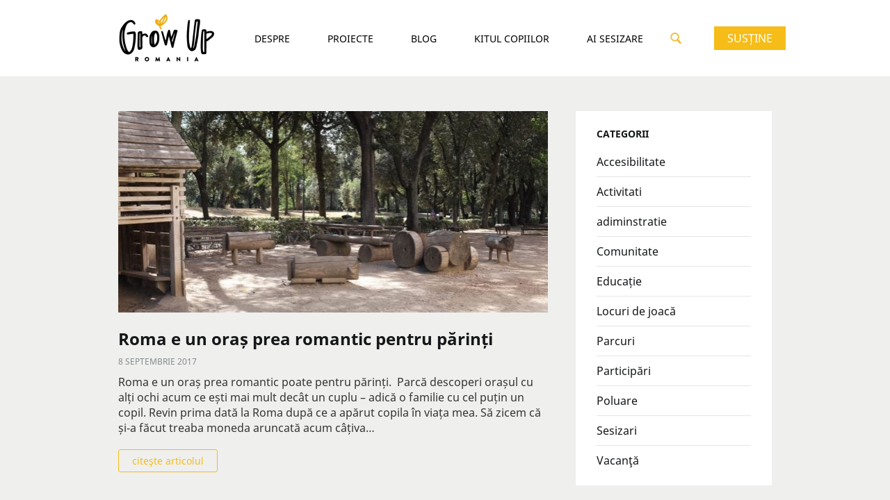

--- FILE ---
content_type: text/html; charset=UTF-8
request_url: https://growupromania.ro/tag/vacanta/
body_size: 11785
content:

<!doctype html>
<html lang="ro-RO">
  <head>
  <meta charset="utf-8">
  <meta http-equiv="x-ua-compatible" content="ie=edge">
  <meta name="viewport" content="width=device-width, initial-scale=1">
  
<!-- [BEGIN] Metadata added via All-Meta-Tags plugin by Space X-Chimp ( https://www.spacexchimp.com ) -->
<meta name='article:publisher' content='https://www.facebook.com/WeGrowUpRomania' />
<meta name="google-site-verification" content="MXfpcatVNSfOENJ5DOx_DHFUb15W23nAC_xJS5L5ifc" />
<meta name="facebook-domain-verification" content="679fu19doqsv7m1r6f9gw8ugfki6x8" />
<!-- [END] Metadata added via All-Meta-Tags plugin by Space X-Chimp ( https://www.spacexchimp.com ) -->

<meta name='robots' content='index, follow, max-image-preview:large, max-snippet:-1, max-video-preview:-1' />

	<!-- This site is optimized with the Yoast SEO plugin v26.5 - https://yoast.com/wordpress/plugins/seo/ -->
	<title>vacanta &#8211; Grow Up Romania</title>
	<link rel="canonical" href="https://growupromania.ro/tag/vacanta/" />
	<meta property="og:locale" content="ro_RO" />
	<meta property="og:type" content="article" />
	<meta property="og:title" content="vacanta &#8211; Grow Up Romania" />
	<meta property="og:url" content="https://growupromania.ro/tag/vacanta/" />
	<meta property="og:site_name" content="Grow Up Romania" />
	<meta property="og:image" content="https://growupromania.ro/wp-content/uploads/2017/07/growupromania.jpg" />
	<meta property="og:image:width" content="5000" />
	<meta property="og:image:height" content="5000" />
	<meta property="og:image:type" content="image/jpeg" />
	<meta name="twitter:card" content="summary_large_image" />
	<script type="application/ld+json" class="yoast-schema-graph">{"@context":"https://schema.org","@graph":[{"@type":"CollectionPage","@id":"https://growupromania.ro/tag/vacanta/","url":"https://growupromania.ro/tag/vacanta/","name":"vacanta &#8211; Grow Up Romania","isPartOf":{"@id":"https://growupromania.ro/#website"},"primaryImageOfPage":{"@id":"https://growupromania.ro/tag/vacanta/#primaryimage"},"image":{"@id":"https://growupromania.ro/tag/vacanta/#primaryimage"},"thumbnailUrl":"https://growupromania.ro/wp-content/uploads/2017/07/01_cover.jpg","breadcrumb":{"@id":"https://growupromania.ro/tag/vacanta/#breadcrumb"},"inLanguage":"ro-RO"},{"@type":"ImageObject","inLanguage":"ro-RO","@id":"https://growupromania.ro/tag/vacanta/#primaryimage","url":"https://growupromania.ro/wp-content/uploads/2017/07/01_cover.jpg","contentUrl":"https://growupromania.ro/wp-content/uploads/2017/07/01_cover.jpg","width":940,"height":600},{"@type":"BreadcrumbList","@id":"https://growupromania.ro/tag/vacanta/#breadcrumb","itemListElement":[{"@type":"ListItem","position":1,"name":"Home","item":"https://growupromania.ro/"},{"@type":"ListItem","position":2,"name":"vacanta"}]},{"@type":"WebSite","@id":"https://growupromania.ro/#website","url":"https://growupromania.ro/","name":"Grow Up Romania","description":"Împreună pentru un București child-friendly","publisher":{"@id":"https://growupromania.ro/#organization"},"potentialAction":[{"@type":"SearchAction","target":{"@type":"EntryPoint","urlTemplate":"https://growupromania.ro/?s={search_term_string}"},"query-input":{"@type":"PropertyValueSpecification","valueRequired":true,"valueName":"search_term_string"}}],"inLanguage":"ro-RO"},{"@type":"Organization","@id":"https://growupromania.ro/#organization","name":"Grow Up Romania","url":"https://growupromania.ro/","logo":{"@type":"ImageObject","inLanguage":"ro-RO","@id":"https://growupromania.ro/#/schema/logo/image/","url":"https://growupromania.ro/wp-content/uploads/2019/12/logo-GUR_color-01.jpg","contentUrl":"https://growupromania.ro/wp-content/uploads/2019/12/logo-GUR_color-01.jpg","width":834,"height":834,"caption":"Grow Up Romania"},"image":{"@id":"https://growupromania.ro/#/schema/logo/image/"},"sameAs":["https://www.facebook.com/WeGrowUpRomania/","https://www.instagram.com/growupromania/","https://www.youtube.com/channel/UCfiZO6uP8EUSZSmyVOMGyig"]}]}</script>
	<!-- / Yoast SEO plugin. -->


<link rel='dns-prefetch' href='//static.addtoany.com' />
<link rel='dns-prefetch' href='//www.googletagmanager.com' />
<link rel="alternate" type="application/rss+xml" title="Grow Up Romania &raquo; Flux etichetă vacanta" href="https://growupromania.ro/tag/vacanta/feed/" />
<style id='wp-img-auto-sizes-contain-inline-css' type='text/css'>
img:is([sizes=auto i],[sizes^="auto," i]){contain-intrinsic-size:3000px 1500px}
/*# sourceURL=wp-img-auto-sizes-contain-inline-css */
</style>
<link rel='stylesheet' id='sbi_styles-css' href='https://growupromania.ro/wp-content/plugins/instagram-feed/css/sbi-styles.min.css?ver=6.10.0' type='text/css' media='all' />
<style id='wp-emoji-styles-inline-css' type='text/css'>

	img.wp-smiley, img.emoji {
		display: inline !important;
		border: none !important;
		box-shadow: none !important;
		height: 1em !important;
		width: 1em !important;
		margin: 0 0.07em !important;
		vertical-align: -0.1em !important;
		background: none !important;
		padding: 0 !important;
	}
/*# sourceURL=wp-emoji-styles-inline-css */
</style>
<link rel='stylesheet' id='wp-block-library-css' href='https://growupromania.ro/wp-includes/css/dist/block-library/style.min.css?ver=6.9' type='text/css' media='all' />
<style id='global-styles-inline-css' type='text/css'>
:root{--wp--preset--aspect-ratio--square: 1;--wp--preset--aspect-ratio--4-3: 4/3;--wp--preset--aspect-ratio--3-4: 3/4;--wp--preset--aspect-ratio--3-2: 3/2;--wp--preset--aspect-ratio--2-3: 2/3;--wp--preset--aspect-ratio--16-9: 16/9;--wp--preset--aspect-ratio--9-16: 9/16;--wp--preset--color--black: #000000;--wp--preset--color--cyan-bluish-gray: #abb8c3;--wp--preset--color--white: #ffffff;--wp--preset--color--pale-pink: #f78da7;--wp--preset--color--vivid-red: #cf2e2e;--wp--preset--color--luminous-vivid-orange: #ff6900;--wp--preset--color--luminous-vivid-amber: #fcb900;--wp--preset--color--light-green-cyan: #7bdcb5;--wp--preset--color--vivid-green-cyan: #00d084;--wp--preset--color--pale-cyan-blue: #8ed1fc;--wp--preset--color--vivid-cyan-blue: #0693e3;--wp--preset--color--vivid-purple: #9b51e0;--wp--preset--gradient--vivid-cyan-blue-to-vivid-purple: linear-gradient(135deg,rgb(6,147,227) 0%,rgb(155,81,224) 100%);--wp--preset--gradient--light-green-cyan-to-vivid-green-cyan: linear-gradient(135deg,rgb(122,220,180) 0%,rgb(0,208,130) 100%);--wp--preset--gradient--luminous-vivid-amber-to-luminous-vivid-orange: linear-gradient(135deg,rgb(252,185,0) 0%,rgb(255,105,0) 100%);--wp--preset--gradient--luminous-vivid-orange-to-vivid-red: linear-gradient(135deg,rgb(255,105,0) 0%,rgb(207,46,46) 100%);--wp--preset--gradient--very-light-gray-to-cyan-bluish-gray: linear-gradient(135deg,rgb(238,238,238) 0%,rgb(169,184,195) 100%);--wp--preset--gradient--cool-to-warm-spectrum: linear-gradient(135deg,rgb(74,234,220) 0%,rgb(151,120,209) 20%,rgb(207,42,186) 40%,rgb(238,44,130) 60%,rgb(251,105,98) 80%,rgb(254,248,76) 100%);--wp--preset--gradient--blush-light-purple: linear-gradient(135deg,rgb(255,206,236) 0%,rgb(152,150,240) 100%);--wp--preset--gradient--blush-bordeaux: linear-gradient(135deg,rgb(254,205,165) 0%,rgb(254,45,45) 50%,rgb(107,0,62) 100%);--wp--preset--gradient--luminous-dusk: linear-gradient(135deg,rgb(255,203,112) 0%,rgb(199,81,192) 50%,rgb(65,88,208) 100%);--wp--preset--gradient--pale-ocean: linear-gradient(135deg,rgb(255,245,203) 0%,rgb(182,227,212) 50%,rgb(51,167,181) 100%);--wp--preset--gradient--electric-grass: linear-gradient(135deg,rgb(202,248,128) 0%,rgb(113,206,126) 100%);--wp--preset--gradient--midnight: linear-gradient(135deg,rgb(2,3,129) 0%,rgb(40,116,252) 100%);--wp--preset--font-size--small: 13px;--wp--preset--font-size--medium: 20px;--wp--preset--font-size--large: 36px;--wp--preset--font-size--x-large: 42px;--wp--preset--spacing--20: 0.44rem;--wp--preset--spacing--30: 0.67rem;--wp--preset--spacing--40: 1rem;--wp--preset--spacing--50: 1.5rem;--wp--preset--spacing--60: 2.25rem;--wp--preset--spacing--70: 3.38rem;--wp--preset--spacing--80: 5.06rem;--wp--preset--shadow--natural: 6px 6px 9px rgba(0, 0, 0, 0.2);--wp--preset--shadow--deep: 12px 12px 50px rgba(0, 0, 0, 0.4);--wp--preset--shadow--sharp: 6px 6px 0px rgba(0, 0, 0, 0.2);--wp--preset--shadow--outlined: 6px 6px 0px -3px rgb(255, 255, 255), 6px 6px rgb(0, 0, 0);--wp--preset--shadow--crisp: 6px 6px 0px rgb(0, 0, 0);}:where(.is-layout-flex){gap: 0.5em;}:where(.is-layout-grid){gap: 0.5em;}body .is-layout-flex{display: flex;}.is-layout-flex{flex-wrap: wrap;align-items: center;}.is-layout-flex > :is(*, div){margin: 0;}body .is-layout-grid{display: grid;}.is-layout-grid > :is(*, div){margin: 0;}:where(.wp-block-columns.is-layout-flex){gap: 2em;}:where(.wp-block-columns.is-layout-grid){gap: 2em;}:where(.wp-block-post-template.is-layout-flex){gap: 1.25em;}:where(.wp-block-post-template.is-layout-grid){gap: 1.25em;}.has-black-color{color: var(--wp--preset--color--black) !important;}.has-cyan-bluish-gray-color{color: var(--wp--preset--color--cyan-bluish-gray) !important;}.has-white-color{color: var(--wp--preset--color--white) !important;}.has-pale-pink-color{color: var(--wp--preset--color--pale-pink) !important;}.has-vivid-red-color{color: var(--wp--preset--color--vivid-red) !important;}.has-luminous-vivid-orange-color{color: var(--wp--preset--color--luminous-vivid-orange) !important;}.has-luminous-vivid-amber-color{color: var(--wp--preset--color--luminous-vivid-amber) !important;}.has-light-green-cyan-color{color: var(--wp--preset--color--light-green-cyan) !important;}.has-vivid-green-cyan-color{color: var(--wp--preset--color--vivid-green-cyan) !important;}.has-pale-cyan-blue-color{color: var(--wp--preset--color--pale-cyan-blue) !important;}.has-vivid-cyan-blue-color{color: var(--wp--preset--color--vivid-cyan-blue) !important;}.has-vivid-purple-color{color: var(--wp--preset--color--vivid-purple) !important;}.has-black-background-color{background-color: var(--wp--preset--color--black) !important;}.has-cyan-bluish-gray-background-color{background-color: var(--wp--preset--color--cyan-bluish-gray) !important;}.has-white-background-color{background-color: var(--wp--preset--color--white) !important;}.has-pale-pink-background-color{background-color: var(--wp--preset--color--pale-pink) !important;}.has-vivid-red-background-color{background-color: var(--wp--preset--color--vivid-red) !important;}.has-luminous-vivid-orange-background-color{background-color: var(--wp--preset--color--luminous-vivid-orange) !important;}.has-luminous-vivid-amber-background-color{background-color: var(--wp--preset--color--luminous-vivid-amber) !important;}.has-light-green-cyan-background-color{background-color: var(--wp--preset--color--light-green-cyan) !important;}.has-vivid-green-cyan-background-color{background-color: var(--wp--preset--color--vivid-green-cyan) !important;}.has-pale-cyan-blue-background-color{background-color: var(--wp--preset--color--pale-cyan-blue) !important;}.has-vivid-cyan-blue-background-color{background-color: var(--wp--preset--color--vivid-cyan-blue) !important;}.has-vivid-purple-background-color{background-color: var(--wp--preset--color--vivid-purple) !important;}.has-black-border-color{border-color: var(--wp--preset--color--black) !important;}.has-cyan-bluish-gray-border-color{border-color: var(--wp--preset--color--cyan-bluish-gray) !important;}.has-white-border-color{border-color: var(--wp--preset--color--white) !important;}.has-pale-pink-border-color{border-color: var(--wp--preset--color--pale-pink) !important;}.has-vivid-red-border-color{border-color: var(--wp--preset--color--vivid-red) !important;}.has-luminous-vivid-orange-border-color{border-color: var(--wp--preset--color--luminous-vivid-orange) !important;}.has-luminous-vivid-amber-border-color{border-color: var(--wp--preset--color--luminous-vivid-amber) !important;}.has-light-green-cyan-border-color{border-color: var(--wp--preset--color--light-green-cyan) !important;}.has-vivid-green-cyan-border-color{border-color: var(--wp--preset--color--vivid-green-cyan) !important;}.has-pale-cyan-blue-border-color{border-color: var(--wp--preset--color--pale-cyan-blue) !important;}.has-vivid-cyan-blue-border-color{border-color: var(--wp--preset--color--vivid-cyan-blue) !important;}.has-vivid-purple-border-color{border-color: var(--wp--preset--color--vivid-purple) !important;}.has-vivid-cyan-blue-to-vivid-purple-gradient-background{background: var(--wp--preset--gradient--vivid-cyan-blue-to-vivid-purple) !important;}.has-light-green-cyan-to-vivid-green-cyan-gradient-background{background: var(--wp--preset--gradient--light-green-cyan-to-vivid-green-cyan) !important;}.has-luminous-vivid-amber-to-luminous-vivid-orange-gradient-background{background: var(--wp--preset--gradient--luminous-vivid-amber-to-luminous-vivid-orange) !important;}.has-luminous-vivid-orange-to-vivid-red-gradient-background{background: var(--wp--preset--gradient--luminous-vivid-orange-to-vivid-red) !important;}.has-very-light-gray-to-cyan-bluish-gray-gradient-background{background: var(--wp--preset--gradient--very-light-gray-to-cyan-bluish-gray) !important;}.has-cool-to-warm-spectrum-gradient-background{background: var(--wp--preset--gradient--cool-to-warm-spectrum) !important;}.has-blush-light-purple-gradient-background{background: var(--wp--preset--gradient--blush-light-purple) !important;}.has-blush-bordeaux-gradient-background{background: var(--wp--preset--gradient--blush-bordeaux) !important;}.has-luminous-dusk-gradient-background{background: var(--wp--preset--gradient--luminous-dusk) !important;}.has-pale-ocean-gradient-background{background: var(--wp--preset--gradient--pale-ocean) !important;}.has-electric-grass-gradient-background{background: var(--wp--preset--gradient--electric-grass) !important;}.has-midnight-gradient-background{background: var(--wp--preset--gradient--midnight) !important;}.has-small-font-size{font-size: var(--wp--preset--font-size--small) !important;}.has-medium-font-size{font-size: var(--wp--preset--font-size--medium) !important;}.has-large-font-size{font-size: var(--wp--preset--font-size--large) !important;}.has-x-large-font-size{font-size: var(--wp--preset--font-size--x-large) !important;}
/*# sourceURL=global-styles-inline-css */
</style>

<style id='classic-theme-styles-inline-css' type='text/css'>
/*! This file is auto-generated */
.wp-block-button__link{color:#fff;background-color:#32373c;border-radius:9999px;box-shadow:none;text-decoration:none;padding:calc(.667em + 2px) calc(1.333em + 2px);font-size:1.125em}.wp-block-file__button{background:#32373c;color:#fff;text-decoration:none}
/*# sourceURL=/wp-includes/css/classic-themes.min.css */
</style>
<link rel='stylesheet' id='contact-form-7-css' href='https://growupromania.ro/wp-content/plugins/contact-form-7/includes/css/styles.css?ver=6.1.4' type='text/css' media='all' />
<link rel='stylesheet' id='cookie-notice-front-css' href='https://growupromania.ro/wp-content/plugins/cookie-notice/css/front.min.css?ver=2.5.10' type='text/css' media='all' />
<link rel='stylesheet' id='addtoany-css' href='https://growupromania.ro/wp-content/plugins/add-to-any/addtoany.min.css?ver=1.16' type='text/css' media='all' />
<link rel='stylesheet' id='sage/css-css' href='https://growupromania.ro/wp-content/themes/growupromania/dist/styles/main-68fe45825e.css' type='text/css' media='all' />
<script type="text/javascript" id="addtoany-core-js-before">
/* <![CDATA[ */
window.a2a_config=window.a2a_config||{};a2a_config.callbacks=[];a2a_config.overlays=[];a2a_config.templates={};a2a_localize = {
	Share: "Partajează",
	Save: "Salvează",
	Subscribe: "Abonează-te",
	Email: "Email",
	Bookmark: "Pune un semn de carte",
	ShowAll: "Arată tot",
	ShowLess: "Arată mai puțin",
	FindServices: "găseşte serviciu/i",
	FindAnyServiceToAddTo: "găseşte instantaneu orice serviciu de adăugat la",
	PoweredBy: "Propulsat de",
	ShareViaEmail: "Partajat via email",
	SubscribeViaEmail: "Abonare via email",
	BookmarkInYourBrowser: "pune semn în browserul tău",
	BookmarkInstructions: "Apasă Ctrl+D sau \u2318+D pentru a pune un semn de carte paginii",
	AddToYourFavorites: "adaugă la pagini favorite",
	SendFromWebOrProgram: "Trimis de la orice adresă de email sau program de email",
	EmailProgram: "Program de email",
	More: "Mai mult&#8230;",
	ThanksForSharing: "Thanks for sharing!",
	ThanksForFollowing: "Thanks for following!"
};


//# sourceURL=addtoany-core-js-before
/* ]]> */
</script>
<script type="text/javascript" defer src="https://static.addtoany.com/menu/page.js" id="addtoany-core-js"></script>
<script type="text/javascript" src="https://growupromania.ro/wp-includes/js/jquery/jquery.min.js?ver=3.7.1" id="jquery-core-js"></script>
<script type="text/javascript" src="https://growupromania.ro/wp-includes/js/jquery/jquery-migrate.min.js?ver=3.4.1" id="jquery-migrate-js"></script>
<script type="text/javascript" defer src="https://growupromania.ro/wp-content/plugins/add-to-any/addtoany.min.js?ver=1.1" id="addtoany-jquery-js"></script>

<!-- Google tag (gtag.js) snippet added by Site Kit -->
<!-- Google Analytics snippet added by Site Kit -->
<script type="text/javascript" src="https://www.googletagmanager.com/gtag/js?id=GT-57SWRBL" id="google_gtagjs-js" async></script>
<script type="text/javascript" id="google_gtagjs-js-after">
/* <![CDATA[ */
window.dataLayer = window.dataLayer || [];function gtag(){dataLayer.push(arguments);}
gtag("set","linker",{"domains":["growupromania.ro"]});
gtag("js", new Date());
gtag("set", "developer_id.dZTNiMT", true);
gtag("config", "GT-57SWRBL");
//# sourceURL=google_gtagjs-js-after
/* ]]> */
</script>
<link rel="https://api.w.org/" href="https://growupromania.ro/wp-json/" /><link rel="alternate" title="JSON" type="application/json" href="https://growupromania.ro/wp-json/wp/v2/tags/14" /><link rel="EditURI" type="application/rsd+xml" title="RSD" href="https://growupromania.ro/xmlrpc.php?rsd" />
<meta name="generator" content="WordPress 6.9" />
<meta name="generator" content="Site Kit by Google 1.167.0" />
<!-- Meta Pixel Code -->
<script type='text/javascript'>
!function(f,b,e,v,n,t,s){if(f.fbq)return;n=f.fbq=function(){n.callMethod?
n.callMethod.apply(n,arguments):n.queue.push(arguments)};if(!f._fbq)f._fbq=n;
n.push=n;n.loaded=!0;n.version='2.0';n.queue=[];t=b.createElement(e);t.async=!0;
t.src=v;s=b.getElementsByTagName(e)[0];s.parentNode.insertBefore(t,s)}(window,
document,'script','https://connect.facebook.net/en_US/fbevents.js');
</script>
<!-- End Meta Pixel Code -->
<script type='text/javascript'>var url = window.location.origin + '?ob=open-bridge';
            fbq('set', 'openbridge', '542210274534180', url);
fbq('init', '542210274534180', {}, {
    "agent": "wordpress-6.9-4.1.5"
})</script><script type='text/javascript'>
    fbq('track', 'PageView', []);
  </script>		<style type="text/css" id="wp-custom-css">
			/*
You can add your own CSS here.

Click the help icon above to learn more.
*/

.video-container {
	position: relative;
	padding-bottom: 56.25%;
	padding-top: 30px;
	height: 0;
	overflow: hidden;
}

.video-container iframe,  
.video-container object,  
.video-container embed {
	position: absolute;
	top: 0;
	left: 0;
	width: 100%;
	height: 100%;
}

.iframe-container {
  overflow: hidden;
  padding-top: 56.25%;
  position: relative;
}
.iframe-container iframe {
  border: 0;
  height: 100%;
  left: 0;
  position: absolute;
  top: 0;
  width: 100%;
}

/* Projects page */

.post-type-archive-projects .projects__page .project__icon {
	width: 62px;
	height: 62px;
}

.projects__page .project__icon img {
	max-width: 100%;
	width: auto;
	height: auto;
}

.projects .entry-content h3 {
	font-size: 18px;
	margin: 0 0 25px;
}

.footer__widget {
	padding: 10px 0 0;
	text-align: center;
	line-height: 22px;
  font-size: .875rem;
}

.footer__widget a {
	color: #fff;
}

.footer__widget p {margin: 0;}		</style>
		
  <script>
  (function(i,s,o,g,r,a,m){i['GoogleAnalyticsObject']=r;i[r]=i[r]||function(){
      (i[r].q=i[r].q||[]).push(arguments)},i[r].l=1*new Date();a=s.createElement(o),
    m=s.getElementsByTagName(o)[0];a.async=1;a.src=g;m.parentNode.insertBefore(a,m)
  })(window,document,'script','//www.google-analytics.com/analytics.js','ga');
  ga('create', 'UA-100942809-1', 'auto');
  ga('send', 'pageview');
</script>
    </head>
  <body class="archive tag tag-vacanta tag-14 wp-theme-growupromania cookies-not-set">
  <div id="fb-root"></div>
<script>(function(d, s, id) {
    var js, fjs = d.getElementsByTagName(s)[0];
    if (d.getElementById(id)) return;
    js = d.createElement(s); js.id = id;
    js.src = "//connect.facebook.net/en_US/sdk.js#xfbml=1&version=v2.9&appId=1917030571853389";
    fjs.parentNode.insertBefore(js, fjs);
  }(document, 'script', 'facebook-jssdk'));</script>
    
<header class="header">
  <div class="container header-top  -donate ">
    <a class="logo" href="https://growupromania.ro/">
      <img id="logo-image" src="https://growupromania.ro/wp-content/themes/growupromania/dist/images/logo.gif"
           alt="Grow Up Romania">
    </a>

    <a href="#" class="menu__trigger js-menu__trigger">
      <span class="bar -top"></span>
      <span class="bar -mid"></span>
      <span class="bar -bot"></span>
    </a>

    <nav class="nav-primary">
      <div class="menu-main-menu-container"><ul id="menu-main-menu" class="nav"><li id="menu-item-25" class="menu-item menu-item-type-post_type menu-item-object-page menu-item-25"><a href="https://growupromania.ro/despre/">Despre</a></li>
<li id="menu-item-26" class="menu-item menu-item-type-custom menu-item-object-custom menu-item-26"><a href="/proiecte">Proiecte</a></li>
<li id="menu-item-23" class="menu-item menu-item-type-post_type menu-item-object-page current_page_parent menu-item-23"><a href="https://growupromania.ro/blog/">Blog</a></li>
<li id="menu-item-2154" class="menu-item menu-item-type-post_type menu-item-object-page menu-item-2154"><a href="https://growupromania.ro/kitul-copiilor/">KITUL COPIILOR</a></li>
<li id="menu-item-2294" class="menu-item menu-item-type-custom menu-item-object-custom menu-item-2294"><a href="https://sesizare.growupromania.ro/">AI Sesizare</a></li>
</ul></div>      
        <a href="/doneaza/" class="btn btn-primary -full donate-button">Susține</a>

      
    </nav>

    
      <a href="/doneaza/" class="btn btn-primary -full donate-button">Susține</a>

    
    <a href="#" class="search-trigger js-search-trigger">
      <svg xmlns="http://www.w3.org/2000/svg" width="16" height="16" viewBox="0 0 14.38 14.92">
        <defs>
          <style>.cls-1 {
              fill: #f4bb30;
            }</style>
        </defs>
        <path class="cls-1"
              d="M6,11.79A5.81,5.81,0,1,1,11.78,6,5.8,5.8,0,0,1,6,11.79ZM6,1.85A4.14,4.14,0,1,0,10.11,6,4.14,4.14,0,0,0,6,1.85Z"
              transform="translate(-0.18 -0.18)"/>
        <path class="cls-1"
              d="M13.3,15.11a1.23,1.23,0,0,1-.91-.4L9.07,11.19a1.25,1.25,0,1,1,1.82-1.72L14.21,13a1.25,1.25,0,0,1-.05,1.77A1.28,1.28,0,0,1,13.3,15.11Z"
              transform="translate(-0.18 -0.18)"/>
      </svg>

    </a>
  </div>
  <div class="search-container">
    <div class="container">
      <form role="search" method="get" class="search-form" action="https://growupromania.ro/">
				<label>
					<span class="screen-reader-text">Caută după:</span>
					<input type="search" class="search-field" placeholder="Căutare&hellip;" value="" name="s" />
				</label>
				<input type="submit" class="search-submit" value="Caută" />
			</form>    </div>
  </div>
</header>
      <main class="main">
        <section class="container -blog">
  <div class="blog__wrap">
    <div class="content blog__list" id="blog-listing">
              <article class="post-440 post type-post status-publish format-standard has-post-thumbnail hentry category-locuri-de-joaca category-vacanta tag-1a2l tag-child-friendly tag-joaca tag-roma tag-vacanta">
      <figure class="post__thumbnail ic">
      <a href="https://growupromania.ro/roma-e-un-oras-prea-romantic-pentru-parinti/">
        <img width="619" height="290" src="https://growupromania.ro/wp-content/uploads/2017/07/01_cover-619x290.jpg" class="attachment-post-thumb size-post-thumb wp-post-image" alt="" decoding="async" fetchpriority="high" />      </a>
    </figure>
    <header class="post__header">
    <h2 class="entry-title"><a href="https://growupromania.ro/roma-e-un-oras-prea-romantic-pentru-parinti/">Roma e un oraș prea romantic pentru părinți</a></h2>
    <time class="updated date ic-dev" datetime="2017-09-08T11:02:34+00:00">
  8 septembrie 2017</time>
  </header>
  <div class="entry-summary">
    <p>Roma e un oraș prea romantic poate pentru părinți.  Parcă descoperi orașul cu alți ochi acum ce ești mai mult decât un cuplu &#8211; adică o familie cu cel puțin un copil. Revin prima dată la Roma după ce a apărut copila în viața mea. Să zicem că și-a făcut treaba moneda aruncată acum câțiva&#8230; <br /><a class="btn btn-primary -more" href="https://growupromania.ro/roma-e-un-oras-prea-romantic-pentru-parinti/">citeşte articolul</a></p>
  </div>
</article>
              <article class="post-501 post type-post status-publish format-standard has-post-thumbnail hentry category-comunitate category-vacanta tag-2ani tag-barcelona tag-child-friendly tag-locuri-de-joaca tag-spania tag-toddler tag-vacanta">
      <figure class="post__thumbnail ic">
      <a href="https://growupromania.ro/plimbari-child-friendly-barcelona/">
        <img width="619" height="290" src="https://growupromania.ro/wp-content/uploads/2017/08/IMG_9795-619x290.jpg" class="attachment-post-thumb size-post-thumb wp-post-image" alt="" decoding="async" />      </a>
    </figure>
    <header class="post__header">
    <h2 class="entry-title"><a href="https://growupromania.ro/plimbari-child-friendly-barcelona/">Plimbări child-friendly în Barcelona</a></h2>
    <time class="updated date ic-dev" datetime="2017-08-10T07:00:22+00:00">
  10 august 2017</time>
  </header>
  <div class="entry-summary">
    <p>Motivată de multe articole care promovează Barcelona ca fiind locul unde poți să te bucuri de plimbări child-friendly, am plecat într-o mini-vacanță de 5 zile cu soțul și băiețelul de 1 an și 9 luni, în Aprilie 2017. Orașul s-a ridicat la nivelul așteptărilor, ne-a plăcut foarte mult și ne-am simțit bine toți trei. Barcelona&#8230; <br /><a class="btn btn-primary -more" href="https://growupromania.ro/plimbari-child-friendly-barcelona/">citeşte articolul</a></p>
  </div>
</article>
              <article class="post-437 post type-post status-publish format-standard has-post-thumbnail hentry category-locuri-de-joaca category-vacanta tag-child-friendly tag-spania tag-vacanta">
      <figure class="post__thumbnail ic">
      <a href="https://growupromania.ro/orase-child-friendly-sau-nu-spania/">
        <img width="619" height="290" src="https://growupromania.ro/wp-content/uploads/2017/03/Madrid-02-1-619x290.jpg" class="attachment-post-thumb size-post-thumb wp-post-image" alt="" decoding="async" />      </a>
    </figure>
    <header class="post__header">
    <h2 class="entry-title"><a href="https://growupromania.ro/orase-child-friendly-sau-nu-spania/">Oraşe child-friendly (sau nu) în Spania</a></h2>
    <time class="updated date ic-dev" datetime="2017-07-21T16:14:22+00:00">
  21 iulie 2017</time>
  </header>
  <div class="entry-summary">
    <p>La început de primăvară am fost într-o excursie mai lungă în Spania, cu bebeluşa de 10 luni şi am selectat câteva locuri de la care putem lua exemplu. Că menţiune, de început, am fost şi în Granada – care nu apare în descrieri pentru că ne-am chinuit atât de tare acolo că nu prea am&#8230; <br /><a class="btn btn-primary -more" href="https://growupromania.ro/orase-child-friendly-sau-nu-spania/">citeşte articolul</a></p>
  </div>
</article>
          </div>

    <aside class="sidebar">
      <section class="widget categories-2 widget_categories"><h3>Categorii</h3>
			<ul>
					<li class="cat-item cat-item-4"><a href="https://growupromania.ro/category/accesibilitate/">Accesibilitate</a>
</li>
	<li class="cat-item cat-item-151"><a href="https://growupromania.ro/category/activitati/">Activitati</a>
</li>
	<li class="cat-item cat-item-159"><a href="https://growupromania.ro/category/adiminstratie/">adiminstratie</a>
</li>
	<li class="cat-item cat-item-6"><a href="https://growupromania.ro/category/comunitate/">Comunitate</a>
</li>
	<li class="cat-item cat-item-120"><a href="https://growupromania.ro/category/educatie/">Educație</a>
</li>
	<li class="cat-item cat-item-3"><a href="https://growupromania.ro/category/locuri-de-joaca/">Locuri de joacă</a>
</li>
	<li class="cat-item cat-item-5"><a href="https://growupromania.ro/category/parcuri/">Parcuri</a>
</li>
	<li class="cat-item cat-item-58"><a href="https://growupromania.ro/category/participari/">Participări</a>
</li>
	<li class="cat-item cat-item-165"><a href="https://growupromania.ro/category/poluare/">Poluare</a>
</li>
	<li class="cat-item cat-item-25"><a href="https://growupromania.ro/category/sesizari/">Sesizari</a>
</li>
	<li class="cat-item cat-item-20"><a href="https://growupromania.ro/category/vacanta/">Vacanţă</a>
</li>
			</ul>

			</section>    </aside><!-- /.sidebar -->
  </div>
</section>

      </main><!-- /.main -->
    <footer class="footer">
    <div class="partners">
    <ul class="partners__list">
              <li class="partners__list--item">
                                <a href="http://okapistudio.com/" target="_blank">
              <figure class="partners__logo">
                <img src="https://growupromania.ro/wp-content/uploads/2019/03/okp.png">
              </figure>
            </a>
                  </li>
              <li class="partners__list--item">
                                <a href="https://www.transylvanialabs.com/" target="_blank">
              <figure class="partners__logo">
                <img src="https://growupromania.ro/wp-content/uploads/2019/03/tlab.png">
              </figure>
            </a>
                  </li>
              <li class="partners__list--item">
                                <a href="https://www.facebook.com/TheVillageYourFamilyHub" target="_blank">
              <figure class="partners__logo">
                <img src="https://growupromania.ro/wp-content/uploads/2019/03/village.png">
              </figure>
            </a>
                  </li>
              <li class="partners__list--item">
                                <a href="https://kokai.studio" target="_blank">
              <figure class="partners__logo">
                <img src="https://growupromania.ro/wp-content/uploads/2019/03/kok.png">
              </figure>
            </a>
                  </li>
              <li class="partners__list--item">
                                <a href="https://www.prosysgrup.ro/" target="_blank">
              <figure class="partners__logo">
                <img src="https://growupromania.ro/wp-content/uploads/2019/03/PG.png">
              </figure>
            </a>
                  </li>
              <li class="partners__list--item">
                                <a href="https://ldcore.com/" target="_blank">
              <figure class="partners__logo">
                <img src="https://growupromania.ro/wp-content/uploads/2019/03/lok.png">
              </figure>
            </a>
                  </li>
              <li class="partners__list--item">
                                <a href="http://kolectiv.ro/" target="_blank">
              <figure class="partners__logo">
                <img src="https://growupromania.ro/wp-content/uploads/2019/03/kol.png">
              </figure>
            </a>
                  </li>
              <li class="partners__list--item">
                                <a href="http://www.mekanism.media/" target="_blank">
              <figure class="partners__logo">
                <img src="https://growupromania.ro/wp-content/uploads/2019/03/mekanism.png">
              </figure>
            </a>
                  </li>
              <li class="partners__list--item">
                                <a href="http://stroblight.com" target="_blank">
              <figure class="partners__logo">
                <img src="https://growupromania.ro/wp-content/uploads/2019/03/strob.png">
              </figure>
            </a>
                  </li>
              <li class="partners__list--item">
                                <a href="https://fundatiacomunitarabucuresti.ro/" target="_blank">
              <figure class="partners__logo">
                <img src="https://growupromania.ro/wp-content/uploads/2019/03/FCB.png">
              </figure>
            </a>
                  </li>
              <li class="partners__list--item">
                                <a href="https://cere.ong/" target="_blank">
              <figure class="partners__logo">
                <img src="https://growupromania.ro/wp-content/uploads/2019/03/cere.png">
              </figure>
            </a>
                  </li>
          </ul>
  </div>

  <div class="container">
    <div class="footer__contact">
      <strong class="contact__label">Contact</strong>
      
<ul class="contact__links">
      <li><a href="/cdn-cgi/l/email-protection#e98a86879d888a9da98e9b869e9c999b868488878088c79b86">
        <span class="icon-label">Email</span>
        <span class="icon icon-mail"></span></a></li>
        <li class="contact__community">
      <div class="icon-label">Comunitate</div>
              <a href="https://www.facebook.com/WeGrowUpRomania/"><span class="icon icon-fb"></span></a>
                    <a href="https://www.instagram.com/growupromania/"><span class="icon icon-instagram"></span></a>
          </li>
        <li><a href="/blog"><span class="icon-label">Blog</span> <span class="icon icon-blog"></span></a></li>
  </ul>
    </div>
    <div class="copyright">
  <p>Copyright &copy; 2026 Grow Up Romania</p>
</div>


    <div class="footer__widget">
        <div class="textwidget custom-html-widget"><p>
	<a href="/gdpr/">GDPR</a> | <a href="/termeni-si-conditii/">Termeni si conditii</a>
</p></div>    </div>
  </div>
</footer>
<script data-cfasync="false" src="/cdn-cgi/scripts/5c5dd728/cloudflare-static/email-decode.min.js"></script><script type="speculationrules">
{"prefetch":[{"source":"document","where":{"and":[{"href_matches":"/*"},{"not":{"href_matches":["/wp-*.php","/wp-admin/*","/wp-content/uploads/*","/wp-content/*","/wp-content/plugins/*","/wp-content/themes/growupromania/*","/*\\?(.+)"]}},{"not":{"selector_matches":"a[rel~=\"nofollow\"]"}},{"not":{"selector_matches":".no-prefetch, .no-prefetch a"}}]},"eagerness":"conservative"}]}
</script>
    <!-- Meta Pixel Event Code -->
    <script type='text/javascript'>
        document.addEventListener( 'wpcf7mailsent', function( event ) {
        if( "fb_pxl_code" in event.detail.apiResponse){
            eval(event.detail.apiResponse.fb_pxl_code);
        }
        }, false );
    </script>
    <!-- End Meta Pixel Event Code -->
        <div id='fb-pxl-ajax-code'></div><!-- Instagram Feed JS -->
<script type="text/javascript">
var sbiajaxurl = "https://growupromania.ro/wp-admin/admin-ajax.php";
</script>
<script type="text/javascript" src="https://growupromania.ro/wp-includes/js/dist/hooks.min.js?ver=dd5603f07f9220ed27f1" id="wp-hooks-js"></script>
<script type="text/javascript" src="https://growupromania.ro/wp-includes/js/dist/i18n.min.js?ver=c26c3dc7bed366793375" id="wp-i18n-js"></script>
<script type="text/javascript" id="wp-i18n-js-after">
/* <![CDATA[ */
wp.i18n.setLocaleData( { 'text direction\u0004ltr': [ 'ltr' ] } );
//# sourceURL=wp-i18n-js-after
/* ]]> */
</script>
<script type="text/javascript" src="https://growupromania.ro/wp-content/plugins/contact-form-7/includes/swv/js/index.js?ver=6.1.4" id="swv-js"></script>
<script type="text/javascript" id="contact-form-7-js-translations">
/* <![CDATA[ */
( function( domain, translations ) {
	var localeData = translations.locale_data[ domain ] || translations.locale_data.messages;
	localeData[""].domain = domain;
	wp.i18n.setLocaleData( localeData, domain );
} )( "contact-form-7", {"translation-revision-date":"2025-12-08 09:44:09+0000","generator":"GlotPress\/4.0.3","domain":"messages","locale_data":{"messages":{"":{"domain":"messages","plural-forms":"nplurals=3; plural=(n == 1) ? 0 : ((n == 0 || n % 100 >= 2 && n % 100 <= 19) ? 1 : 2);","lang":"ro"},"This contact form is placed in the wrong place.":["Acest formular de contact este plasat \u00eentr-un loc gre\u0219it."],"Error:":["Eroare:"]}},"comment":{"reference":"includes\/js\/index.js"}} );
//# sourceURL=contact-form-7-js-translations
/* ]]> */
</script>
<script type="text/javascript" id="contact-form-7-js-before">
/* <![CDATA[ */
var wpcf7 = {
    "api": {
        "root": "https:\/\/growupromania.ro\/wp-json\/",
        "namespace": "contact-form-7\/v1"
    },
    "cached": 1
};
//# sourceURL=contact-form-7-js-before
/* ]]> */
</script>
<script type="text/javascript" src="https://growupromania.ro/wp-content/plugins/contact-form-7/includes/js/index.js?ver=6.1.4" id="contact-form-7-js"></script>
<script type="text/javascript" id="cookie-notice-front-js-before">
/* <![CDATA[ */
var cnArgs = {"ajaxUrl":"https:\/\/growupromania.ro\/wp-admin\/admin-ajax.php","nonce":"e20ba19496","hideEffect":"fade","position":"bottom","onScroll":false,"onScrollOffset":100,"onClick":false,"cookieName":"cookie_notice_accepted","cookieTime":2592000,"cookieTimeRejected":2592000,"globalCookie":false,"redirection":false,"cache":true,"revokeCookies":false,"revokeCookiesOpt":"automatic"};

//# sourceURL=cookie-notice-front-js-before
/* ]]> */
</script>
<script type="text/javascript" src="https://growupromania.ro/wp-content/plugins/cookie-notice/js/front.min.js?ver=2.5.10" id="cookie-notice-front-js"></script>
<script type="text/javascript" src="https://growupromania.ro/wp-content/themes/growupromania/dist/scripts/main-88933c880c.js" id="sage/js-js"></script>
<script id="wp-emoji-settings" type="application/json">
{"baseUrl":"https://s.w.org/images/core/emoji/17.0.2/72x72/","ext":".png","svgUrl":"https://s.w.org/images/core/emoji/17.0.2/svg/","svgExt":".svg","source":{"concatemoji":"https://growupromania.ro/wp-includes/js/wp-emoji-release.min.js?ver=6.9"}}
</script>
<script type="module">
/* <![CDATA[ */
/*! This file is auto-generated */
const a=JSON.parse(document.getElementById("wp-emoji-settings").textContent),o=(window._wpemojiSettings=a,"wpEmojiSettingsSupports"),s=["flag","emoji"];function i(e){try{var t={supportTests:e,timestamp:(new Date).valueOf()};sessionStorage.setItem(o,JSON.stringify(t))}catch(e){}}function c(e,t,n){e.clearRect(0,0,e.canvas.width,e.canvas.height),e.fillText(t,0,0);t=new Uint32Array(e.getImageData(0,0,e.canvas.width,e.canvas.height).data);e.clearRect(0,0,e.canvas.width,e.canvas.height),e.fillText(n,0,0);const a=new Uint32Array(e.getImageData(0,0,e.canvas.width,e.canvas.height).data);return t.every((e,t)=>e===a[t])}function p(e,t){e.clearRect(0,0,e.canvas.width,e.canvas.height),e.fillText(t,0,0);var n=e.getImageData(16,16,1,1);for(let e=0;e<n.data.length;e++)if(0!==n.data[e])return!1;return!0}function u(e,t,n,a){switch(t){case"flag":return n(e,"\ud83c\udff3\ufe0f\u200d\u26a7\ufe0f","\ud83c\udff3\ufe0f\u200b\u26a7\ufe0f")?!1:!n(e,"\ud83c\udde8\ud83c\uddf6","\ud83c\udde8\u200b\ud83c\uddf6")&&!n(e,"\ud83c\udff4\udb40\udc67\udb40\udc62\udb40\udc65\udb40\udc6e\udb40\udc67\udb40\udc7f","\ud83c\udff4\u200b\udb40\udc67\u200b\udb40\udc62\u200b\udb40\udc65\u200b\udb40\udc6e\u200b\udb40\udc67\u200b\udb40\udc7f");case"emoji":return!a(e,"\ud83e\u1fac8")}return!1}function f(e,t,n,a){let r;const o=(r="undefined"!=typeof WorkerGlobalScope&&self instanceof WorkerGlobalScope?new OffscreenCanvas(300,150):document.createElement("canvas")).getContext("2d",{willReadFrequently:!0}),s=(o.textBaseline="top",o.font="600 32px Arial",{});return e.forEach(e=>{s[e]=t(o,e,n,a)}),s}function r(e){var t=document.createElement("script");t.src=e,t.defer=!0,document.head.appendChild(t)}a.supports={everything:!0,everythingExceptFlag:!0},new Promise(t=>{let n=function(){try{var e=JSON.parse(sessionStorage.getItem(o));if("object"==typeof e&&"number"==typeof e.timestamp&&(new Date).valueOf()<e.timestamp+604800&&"object"==typeof e.supportTests)return e.supportTests}catch(e){}return null}();if(!n){if("undefined"!=typeof Worker&&"undefined"!=typeof OffscreenCanvas&&"undefined"!=typeof URL&&URL.createObjectURL&&"undefined"!=typeof Blob)try{var e="postMessage("+f.toString()+"("+[JSON.stringify(s),u.toString(),c.toString(),p.toString()].join(",")+"));",a=new Blob([e],{type:"text/javascript"});const r=new Worker(URL.createObjectURL(a),{name:"wpTestEmojiSupports"});return void(r.onmessage=e=>{i(n=e.data),r.terminate(),t(n)})}catch(e){}i(n=f(s,u,c,p))}t(n)}).then(e=>{for(const n in e)a.supports[n]=e[n],a.supports.everything=a.supports.everything&&a.supports[n],"flag"!==n&&(a.supports.everythingExceptFlag=a.supports.everythingExceptFlag&&a.supports[n]);var t;a.supports.everythingExceptFlag=a.supports.everythingExceptFlag&&!a.supports.flag,a.supports.everything||((t=a.source||{}).concatemoji?r(t.concatemoji):t.wpemoji&&t.twemoji&&(r(t.twemoji),r(t.wpemoji)))});
//# sourceURL=https://growupromania.ro/wp-includes/js/wp-emoji-loader.min.js
/* ]]> */
</script>

		<!-- Cookie Notice plugin v2.5.10 by Hu-manity.co https://hu-manity.co/ -->
		<div id="cookie-notice" role="dialog" class="cookie-notice-hidden cookie-revoke-hidden cn-position-bottom" aria-label="Cookie Notice" style="background-color: rgba(0,0,0,1);"><div class="cookie-notice-container" style="color: #fff"><span id="cn-notice-text" class="cn-text-container">Acest website folosește cookie-uri pentru a furniza vizitatorilor o experiență mai bună de navigare. Dacă folosiți acest site, sunteți de acord cu utilizarea cookie-urilor.</span><span id="cn-notice-buttons" class="cn-buttons-container"><button id="cn-accept-cookie" data-cookie-set="accept" class="cn-set-cookie cn-button cn-button-custom btn btn-primary" aria-label="De acord">De acord</button></span><button type="button" id="cn-close-notice" data-cookie-set="accept" class="cn-close-icon" aria-label="No"></button></div>
			
		</div>
		<!-- / Cookie Notice plugin -->  
  <script defer src="https://static.cloudflareinsights.com/beacon.min.js/vcd15cbe7772f49c399c6a5babf22c1241717689176015" integrity="sha512-ZpsOmlRQV6y907TI0dKBHq9Md29nnaEIPlkf84rnaERnq6zvWvPUqr2ft8M1aS28oN72PdrCzSjY4U6VaAw1EQ==" data-cf-beacon='{"version":"2024.11.0","token":"01e3dd542c5244f0afca4efb1e6e3ac1","r":1,"server_timing":{"name":{"cfCacheStatus":true,"cfEdge":true,"cfExtPri":true,"cfL4":true,"cfOrigin":true,"cfSpeedBrain":true},"location_startswith":null}}' crossorigin="anonymous"></script>
</body>
</html>

<!-- Dynamic page generated in 0.146 seconds. -->
<!-- Cached page generated by WP-Super-Cache on 2026-01-19 21:52:17 -->

<!-- super cache -->

--- FILE ---
content_type: image/svg+xml
request_url: https://growupromania.ro/wp-content/themes/growupromania/dist/images/icon-fb.svg
body_size: 62
content:
<svg version="1.1" id="Layer_1" xmlns="http://www.w3.org/2000/svg" x="0" y="0" width="25.256" height="25.256" viewBox="0 0 25.256 25.256" xml:space="preserve"><g id="Icons_1_"><g id="Black_1_" transform="translate(-200 -160)"><path id="Facebook_2_" fill="#FFF" d="M213.49 185.256h-12.096c-.77 0-1.394-.624-1.394-1.394v-22.468c0-.77.624-1.394 1.394-1.394h22.468c.77 0 1.394.624 1.394 1.394v22.468c0 .77-.624 1.394-1.394 1.394h-6.436v-9.78h3.283l.492-3.812h-3.774v-2.433c0-1.104.306-1.856 1.889-1.856l2.018-.001v-3.409c-.349-.046-1.547-.15-2.941-.15-2.91 0-4.902 1.776-4.902 5.038v2.811H210.2v3.812h3.291v9.78h-.001z"/></g></g></svg>

--- FILE ---
content_type: image/svg+xml
request_url: https://growupromania.ro/wp-content/themes/growupromania/dist/images/icon-instagram.svg
body_size: 432
content:
<svg version="1.1" id="Layer_1" xmlns="http://www.w3.org/2000/svg" x="0" y="0" width="25.256" height="25.256" viewBox="0 0 25.256 25.256" xml:space="preserve"><g id="Icons_2_"><g id="Black_2_" transform="translate(-500 -160)"><path id="Instagram_1_" fill="#FFF" d="M512.628 160c-3.43 0-3.86.015-5.207.076-1.344.061-2.262.275-3.065.587a6.197 6.197 0 0 0-2.237 1.456 6.175 6.175 0 0 0-1.456 2.237c-.312.803-.526 1.721-.587 3.065-.061 1.347-.076 1.777-.076 5.206 0 3.429.015 3.86.076 5.206.061 1.344.275 2.262.587 3.065.323.83.754 1.535 1.456 2.237a6.191 6.191 0 0 0 2.237 1.457c.803.312 1.721.526 3.065.587 1.347.061 1.777.076 5.207.076 3.429 0 3.859-.015 5.206-.076 1.344-.061 2.262-.275 3.065-.587a6.2 6.2 0 0 0 2.237-1.457 6.191 6.191 0 0 0 1.457-2.237c.312-.803.526-1.721.587-3.065.061-1.347.076-1.777.076-5.206 0-3.43-.015-3.86-.076-5.206-.061-1.344-.275-2.262-.587-3.065a6.2 6.2 0 0 0-1.457-2.237 6.175 6.175 0 0 0-2.237-1.456c-.803-.312-1.721-.526-3.065-.587-1.347-.062-1.777-.076-5.206-.076zm0 2.275c3.372 0 3.771.013 5.103.074 1.231.056 1.9.262 2.345.435.589.229 1.01.503 1.452.945.442.442.716.863.945 1.452.173.445.379 1.114.435 2.345.061 1.332.074 1.731.074 5.103s-.013 3.771-.074 5.103c-.056 1.231-.262 1.9-.435 2.345a3.916 3.916 0 0 1-.945 1.452 3.916 3.916 0 0 1-1.452.945c-.445.173-1.114.379-2.345.435-1.331.061-1.731.074-5.103.074s-3.771-.013-5.103-.074c-1.231-.056-1.9-.262-2.345-.435a3.916 3.916 0 0 1-1.452-.945 3.916 3.916 0 0 1-.945-1.452c-.173-.445-.379-1.114-.435-2.345-.061-1.332-.074-1.731-.074-5.103s.013-3.771.074-5.103c.056-1.231.262-1.9.435-2.345.229-.589.503-1.01.945-1.452a3.916 3.916 0 0 1 1.452-.945c.445-.173 1.114-.379 2.345-.435 1.332-.061 1.731-.074 5.103-.074zm0 3.868a6.485 6.485 0 1 0 0 12.97 6.485 6.485 0 0 0 0-12.97zm0 10.694a4.21 4.21 0 1 1 0-8.418 4.21 4.21 0 0 1 0 8.418zm8.256-10.95a1.515 1.515 0 1 1-3.03 0 1.515 1.515 0 0 1 3.03 0z"/></g></g></svg>

--- FILE ---
content_type: text/plain
request_url: https://www.google-analytics.com/j/collect?v=1&_v=j102&a=974414712&t=pageview&_s=1&dl=https%3A%2F%2Fgrowupromania.ro%2Ftag%2Fvacanta%2F&ul=en-us%40posix&dt=vacanta%20%E2%80%93%20Grow%20Up%20Romania&sr=1280x720&vp=1280x720&_u=IADAAEABAAAAACAAI~&jid=1314368182&gjid=1963904258&cid=448001077.1768848739&tid=UA-100942809-1&_gid=656175325.1768848739&_r=1&_slc=1&z=1825129151
body_size: -566
content:
2,cG-9EFHNFH52B